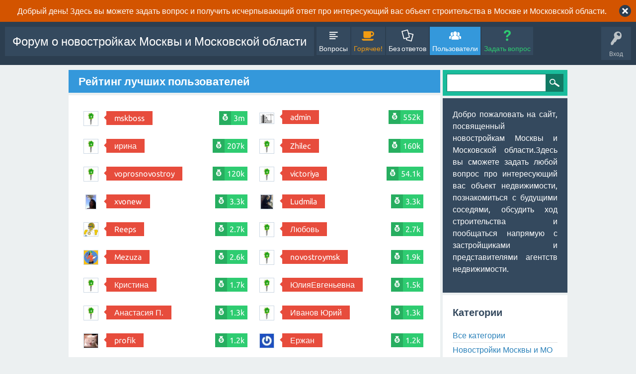

--- FILE ---
content_type: text/html; charset=utf-8
request_url: https://novostroykimoscow.ru/forum/users
body_size: 5019
content:
<!DOCTYPE html>
<html lang="ru">
<!-- Powered by Question2Answer - http://www.question2answer.org/ -->
<head>
<meta charset="utf-8">
<title>Рейтинг лучших пользователей - Форум о новостройках Москвы и Московской области</title>
<meta name="viewport" content="width=device-width, initial-scale=1">
<style>
@font-face {
 font-family: "Ubuntu"; font-style: normal; font-weight: 400;
 src: local("Ubuntu"), url("./qa-theme/SnowFlat/fonts/Ubuntu-regular.woff") format("woff");
}
@font-face {
 font-family: "Ubuntu"; font-style: normal; font-weight: 700;
 src: local("Ubuntu Bold"), local("Ubuntu-Bold"), url("./qa-theme/SnowFlat/fonts/Ubuntu-700.woff") format("woff");
}
@font-face {
 font-family: "Ubuntu"; font-style: italic; font-weight: 400;
 src: local("Ubuntu Italic"), local("Ubuntu-Italic"), url("./qa-theme/SnowFlat/fonts/Ubuntu-italic.woff") format("woff");
}
@font-face {
 font-family: "Ubuntu"; font-style: italic; font-weight: 700;
 src: local("Ubuntu Bold Italic"), local("Ubuntu-BoldItalic"), url("./qa-theme/SnowFlat/fonts/Ubuntu-700italic.woff") format("woff");
}
</style>
<link rel="stylesheet" href="./qa-theme/SnowFlat/qa-styles.css?1.8.0">
<style>
.qa-body-js-on .qa-notice {display:none;}
</style>
<style>
.qa-nav-user { margin: 0 !important; }
</style>
<link rel="canonical" href="https://novostroykimoscow.ru/forum/users">
<link rel="next" href="./users?start=20" >
<link rel="search" type="application/opensearchdescription+xml" title="Форум о новостройках Москвы и Московской области" href="./opensearch.xml">
<!-- Put this script tag to the <head> of your page -->
<script type="text/javascript" src="//vk.com/js/api/openapi.js?135"></script>

<script type="text/javascript">
  VK.init({apiId: 5328717, onlyWidgets: true});
</script>
<script>
var qa_root = '.\/';
var qa_request = 'users';
</script>
<script src="./qa-content/jquery-3.2.1.min.js"></script>
<script src="./qa-content/qa-global.js?1.8.0"></script>
<script>
$(window).on('load', function() {
	qa_reveal(document.getElementById('notice_visitor'), 'notice');
});
</script>
<script src="./qa-theme/SnowFlat/js/snow-core.js?1.8.0"></script>
</head>
<body
class="qa-template-users qa-theme-snowflat qa-body-js-off"
>
<script>
var b = document.getElementsByTagName('body')[0];
b.className = b.className.replace('qa-body-js-off', 'qa-body-js-on');
</script>
<div class="qa-notice" id="notice_visitor">
<form method="post" action="./users">
Добрый день! Здесь вы можете задать вопрос и получить исчерпывающий ответ про интересующий вас объект строительства в Москве и Московской области.
<input name="notice_visitor" onclick="return qa_notice_click(this);" type="submit" value="X" class="qa-notice-close-button"> 
<input name="code" type="hidden" value="0-1769083229-832300bbaef205e595c47b53b7037564d70fe009">
</form>
</div>
<div id="qam-topbar" class="clearfix">
<div class="qam-main-nav-wrapper clearfix">
<div class="sb-toggle-left qam-menu-toggle"><i class="icon-th-list"></i></div>
<div class="qam-account-items-wrapper">
<div id="qam-account-toggle" class="qam-logged-out">
<i class="icon-key qam-auth-key"></i>
<div class="qam-account-handle">Вход</div>
</div>
<div class="qam-account-items clearfix">
<form action="./login?to=users" method="post">
<input type="text" name="emailhandle" dir="auto" placeholder="Имя пользователя или адрес электронной почты">
<input type="password" name="password" dir="auto" placeholder="Пароль">
<div><input type="checkbox" name="remember" id="qam-rememberme" value="1">
<label for="qam-rememberme">Запомнить</label></div>
<input type="hidden" name="code" value="0-1769083229-0b8764c8c12aa3c2a0a0c7b772acacf1990980a6">
<input type="submit" value="Вход" class="qa-form-tall-button qa-form-tall-button-login" name="dologin">
</form>
<div class="qa-nav-user">
<ul class="qa-nav-user-list">
<li class="qa-nav-user-item qa-nav-user-register">
<a href="./register?to=users" class="qa-nav-user-link">Регистрация</a>
</li>
</ul>
<div class="qa-nav-user-clear">
</div>
</div>
</div> <!-- END qam-account-items -->
</div> <!-- END qam-account-items-wrapper -->
<div class="qa-logo">
<a href="./" class="qa-logo-link">Форум о новостройках Москвы и Московской области</a>
</div>
<div class="qa-nav-main">
<ul class="qa-nav-main-list">
<li class="qa-nav-main-item qa-nav-main-questions">
<a href="./questions" class="qa-nav-main-link">Вопросы</a>
</li>
<li class="qa-nav-main-item qa-nav-main-hot">
<a href="./hot" class="qa-nav-main-link">Горячее!</a>
</li>
<li class="qa-nav-main-item qa-nav-main-unanswered">
<a href="./unanswered" class="qa-nav-main-link">Без ответов</a>
</li>
<li class="qa-nav-main-item qa-nav-main-user">
<a href="./users" class="qa-nav-main-link qa-nav-main-selected">Пользователи</a>
</li>
<li class="qa-nav-main-item qa-nav-main-ask">
<a href="./ask" class="qa-nav-main-link">Задать вопрос</a>
</li>
</ul>
<div class="qa-nav-main-clear">
</div>
</div>
</div> <!-- END qam-main-nav-wrapper -->
<div class="qa-nav-sub">
<ul class="qa-nav-sub-list">
</ul>
<div class="qa-nav-sub-clear">
</div>
</div>
</div> <!-- END qam-topbar -->
<div class="qam-ask-search-box"><div class="qam-ask-mobile"><a href="./ask" class="turquoise">Задать вопрос</a></div><div class="qam-search-mobile turquoise" id="qam-search-mobile"></div></div>
<div class="qam-search turquoise the-top" id="the-top-search">
<div class="qa-search">
<form method="get" action="./search">
<input type="text" name="q" value="" class="qa-search-field">
<input type="submit" value="Найти" class="qa-search-button">
</form>
</div>
</div>
<div class="qa-body-wrapper">
<div class="qa-main-wrapper">
<div class="qa-main">
<div class="qa-main-heading">
<h1>
Рейтинг лучших пользователей
</h1>
</div>
<div class="qa-part-ranking qa-ranking-users-points">
<span class="qa-ranking-item qa-top-users-item">
<span class="qa-top-users-avatar">
<a href="./user/mskboss" class="qa-avatar-link"><span style="display:inline-block; padding:0px 0px 0px 0px;"><img src="./?qa=image&amp;qa_blobid=10755227597688060503&amp;qa_size=30" width="30" height="30" class="qa-avatar-image" alt=""></span></a>
</span>
<span class="qa-top-users-label"><a href="./user/mskboss" class="qa-user-link">mskboss</a></span>
<span class="qa-top-users-score">3m</span>
</span>
<span class="qa-ranking-item qa-top-users-item">
<span class="qa-top-users-avatar">
<a href="./user/admin" class="qa-avatar-link"><span style="display:inline-block; padding:4px 0px 4px 0px;"><img src="./?qa=image&amp;qa_blobid=12285805823075920354&amp;qa_size=30" width="30" height="22" class="qa-avatar-image" alt=""></span></a>
</span>
<span class="qa-top-users-label"><a href="./user/admin" class="qa-user-link">admin</a></span>
<span class="qa-top-users-score">552k</span>
</span>
<span class="qa-ranking-item qa-top-users-item">
<span class="qa-top-users-avatar">
<a href="./user/%D0%B8%D1%80%D0%B8%D0%BD%D0%B0" class="qa-avatar-link"><span style="display:inline-block; padding:0px 0px 0px 0px;"><img src="./?qa=image&amp;qa_blobid=10755227597688060503&amp;qa_size=30" width="30" height="30" class="qa-avatar-image" alt=""></span></a>
</span>
<span class="qa-top-users-label"><a href="./user/%D0%B8%D1%80%D0%B8%D0%BD%D0%B0" class="qa-user-link">ирина</a></span>
<span class="qa-top-users-score">207k</span>
</span>
<span class="qa-ranking-item qa-top-users-item">
<span class="qa-top-users-avatar">
<a href="./user/Zhilec" class="qa-avatar-link"><span style="display:inline-block; padding:0px 0px 0px 0px;"><img src="./?qa=image&amp;qa_blobid=10755227597688060503&amp;qa_size=30" width="30" height="30" class="qa-avatar-image" alt=""></span></a>
</span>
<span class="qa-top-users-label"><a href="./user/Zhilec" class="qa-user-link">Zhilec</a></span>
<span class="qa-top-users-score">160k</span>
</span>
<span class="qa-ranking-item qa-top-users-item">
<span class="qa-top-users-avatar">
<a href="./user/voprosnovostroy" class="qa-avatar-link"><span style="display:inline-block; padding:0px 0px 0px 0px;"><img src="./?qa=image&amp;qa_blobid=10755227597688060503&amp;qa_size=30" width="30" height="30" class="qa-avatar-image" alt=""></span></a>
</span>
<span class="qa-top-users-label"><a href="./user/voprosnovostroy" class="qa-user-link">voprosnovostroy</a></span>
<span class="qa-top-users-score">120k</span>
</span>
<span class="qa-ranking-item qa-top-users-item">
<span class="qa-top-users-avatar">
<a href="./user/victoriya" class="qa-avatar-link"><span style="display:inline-block; padding:0px 0px 0px 0px;"><img src="./?qa=image&amp;qa_blobid=10755227597688060503&amp;qa_size=30" width="30" height="30" class="qa-avatar-image" alt=""></span></a>
</span>
<span class="qa-top-users-label"><a href="./user/victoriya" class="qa-user-link">victoriya</a></span>
<span class="qa-top-users-score">54.1k</span>
</span>
<span class="qa-ranking-item qa-top-users-item">
<span class="qa-top-users-avatar">
<a href="./user/xvonew" class="qa-avatar-link"><span style="display:inline-block; padding:0px 4px 0px 4px;"><img src="./?qa=image&amp;qa_blobid=17500859720668543826&amp;qa_size=30" width="22" height="30" class="qa-avatar-image" alt=""></span></a>
</span>
<span class="qa-top-users-label"><a href="./user/xvonew" class="qa-user-link">xvonew</a></span>
<span class="qa-top-users-score">3.3k</span>
</span>
<span class="qa-ranking-item qa-top-users-item">
<span class="qa-top-users-avatar">
<a href="./user/Ludmila" class="qa-avatar-link"><span style="display:inline-block; padding:0px 2px 0px 2px;"><img src="./?qa=image&amp;qa_blobid=15935485130530474479&amp;qa_size=30" width="26" height="30" class="qa-avatar-image" alt=""></span></a>
</span>
<span class="qa-top-users-label"><a href="./user/Ludmila" class="qa-user-link">Ludmila</a></span>
<span class="qa-top-users-score">3.3k</span>
</span>
<span class="qa-ranking-item qa-top-users-item">
<span class="qa-top-users-avatar">
<a href="./user/Reeps" class="qa-avatar-link"><span style="display:inline-block; padding:0px 0px 1px 0px;"><img src="./?qa=image&amp;qa_blobid=8329636952260111383&amp;qa_size=30" width="30" height="29" class="qa-avatar-image" alt=""></span></a>
</span>
<span class="qa-top-users-label"><a href="./user/Reeps" class="qa-user-link">Reeps</a></span>
<span class="qa-top-users-score">2.7k</span>
</span>
<span class="qa-ranking-item qa-top-users-item">
<span class="qa-top-users-avatar">
<a href="./user/%D0%9B%D1%8E%D0%B1%D0%BE%D0%B2%D1%8C" class="qa-avatar-link"><span style="display:inline-block; padding:0px 0px 0px 0px;"><img src="./?qa=image&amp;qa_blobid=10755227597688060503&amp;qa_size=30" width="30" height="30" class="qa-avatar-image" alt=""></span></a>
</span>
<span class="qa-top-users-label"><a href="./user/%D0%9B%D1%8E%D0%B1%D0%BE%D0%B2%D1%8C" class="qa-user-link">Любовь</a></span>
<span class="qa-top-users-score">2.7k</span>
</span>
<span class="qa-ranking-item qa-top-users-item">
<span class="qa-top-users-avatar">
<a href="./user/Mezuza" class="qa-avatar-link"><span style="display:inline-block; padding:0px 0px 0px 0px;"><img src="./?qa=image&amp;qa_blobid=9588659429900603255&amp;qa_size=30" width="30" height="30" class="qa-avatar-image" alt=""></span></a>
</span>
<span class="qa-top-users-label"><a href="./user/Mezuza" class="qa-user-link">Mezuza</a></span>
<span class="qa-top-users-score">2.6k</span>
</span>
<span class="qa-ranking-item qa-top-users-item">
<span class="qa-top-users-avatar">
<a href="./user/novostroymsk" class="qa-avatar-link"><span style="display:inline-block; padding:0px 0px 0px 0px;"><img src="./?qa=image&amp;qa_blobid=10755227597688060503&amp;qa_size=30" width="30" height="30" class="qa-avatar-image" alt=""></span></a>
</span>
<span class="qa-top-users-label"><a href="./user/novostroymsk" class="qa-user-link">novostroymsk</a></span>
<span class="qa-top-users-score">1.9k</span>
</span>
<span class="qa-ranking-item qa-top-users-item">
<span class="qa-top-users-avatar">
<a href="./user/%D0%9A%D1%80%D0%B8%D1%81%D1%82%D0%B8%D0%BD%D0%B0" class="qa-avatar-link"><span style="display:inline-block; padding:0px 0px 0px 0px;"><img src="./?qa=image&amp;qa_blobid=10755227597688060503&amp;qa_size=30" width="30" height="30" class="qa-avatar-image" alt=""></span></a>
</span>
<span class="qa-top-users-label"><a href="./user/%D0%9A%D1%80%D0%B8%D1%81%D1%82%D0%B8%D0%BD%D0%B0" class="qa-user-link">Кристина</a></span>
<span class="qa-top-users-score">1.7k</span>
</span>
<span class="qa-ranking-item qa-top-users-item">
<span class="qa-top-users-avatar">
<a href="./user/%D0%AE%D0%BB%D0%B8%D1%8F%D0%95%D0%B2%D0%B3%D0%B5%D0%BD%D1%8C%D0%B5%D0%B2%D0%BD%D0%B0" class="qa-avatar-link"><span style="display:inline-block; padding:0px 0px 0px 0px;"><img src="./?qa=image&amp;qa_blobid=10755227597688060503&amp;qa_size=30" width="30" height="30" class="qa-avatar-image" alt=""></span></a>
</span>
<span class="qa-top-users-label"><a href="./user/%D0%AE%D0%BB%D0%B8%D1%8F%D0%95%D0%B2%D0%B3%D0%B5%D0%BD%D1%8C%D0%B5%D0%B2%D0%BD%D0%B0" class="qa-user-link">ЮлияЕвгеньевна</a></span>
<span class="qa-top-users-score">1.5k</span>
</span>
<span class="qa-ranking-item qa-top-users-item">
<span class="qa-top-users-avatar">
<a href="./user/%D0%90%D0%BD%D0%B0%D1%81%D1%82%D0%B0%D1%81%D0%B8%D1%8F+%D0%9F." class="qa-avatar-link"><span style="display:inline-block; padding:0px 0px 0px 0px;"><img src="./?qa=image&amp;qa_blobid=10755227597688060503&amp;qa_size=30" width="30" height="30" class="qa-avatar-image" alt=""></span></a>
</span>
<span class="qa-top-users-label"><a href="./user/%D0%90%D0%BD%D0%B0%D1%81%D1%82%D0%B0%D1%81%D0%B8%D1%8F+%D0%9F." class="qa-user-link">Анастасия П.</a></span>
<span class="qa-top-users-score">1.3k</span>
</span>
<span class="qa-ranking-item qa-top-users-item">
<span class="qa-top-users-avatar">
<a href="./user/%D0%98%D0%B2%D0%B0%D0%BD%D0%BE%D0%B2+%D0%AE%D1%80%D0%B8%D0%B9" class="qa-avatar-link"><span style="display:inline-block; padding:0px 0px 0px 0px;"><img src="./?qa=image&amp;qa_blobid=10755227597688060503&amp;qa_size=30" width="30" height="30" class="qa-avatar-image" alt=""></span></a>
</span>
<span class="qa-top-users-label"><a href="./user/%D0%98%D0%B2%D0%B0%D0%BD%D0%BE%D0%B2+%D0%AE%D1%80%D0%B8%D0%B9" class="qa-user-link">Иванов Юрий</a></span>
<span class="qa-top-users-score">1.3k</span>
</span>
<span class="qa-ranking-item qa-top-users-item">
<span class="qa-top-users-avatar">
<a href="./user/profik" class="qa-avatar-link"><img src="https://www.gravatar.com/avatar/c3e3ace122f5db1433c442f9586bd07f?s=30" width="30" height="30" class="qa-avatar-image" alt="" ></a>
</span>
<span class="qa-top-users-label"><a href="./user/profik" class="qa-user-link">profik</a></span>
<span class="qa-top-users-score">1.2k</span>
</span>
<span class="qa-ranking-item qa-top-users-item">
<span class="qa-top-users-avatar">
<a href="./user/%D0%95%D1%80%D0%B6%D0%B0%D0%BD" class="qa-avatar-link"><img src="https://www.gravatar.com/avatar/4139310a6df6523d8eaf2cf0fe1dd2b3?s=30" width="30" height="30" class="qa-avatar-image" alt="" ></a>
</span>
<span class="qa-top-users-label"><a href="./user/%D0%95%D1%80%D0%B6%D0%B0%D0%BD" class="qa-user-link">Ержан</a></span>
<span class="qa-top-users-score">1.2k</span>
</span>
<span class="qa-ranking-item qa-top-users-item">
<span class="qa-top-users-avatar">
<a href="./user/%D0%A1%D0%B2%D0%B5%D1%82%D0%BB%D0%B0%D0%BD%D0%B0%D0%A1%D0%B0%D0%B7%D0%BE%D0%BD%D0%BE%D0%B2%D0%B0" class="qa-avatar-link"><span style="display:inline-block; padding:0px 0px 0px 0px;"><img src="./?qa=image&amp;qa_blobid=10755227597688060503&amp;qa_size=30" width="30" height="30" class="qa-avatar-image" alt=""></span></a>
</span>
<span class="qa-top-users-label"><a href="./user/%D0%A1%D0%B2%D0%B5%D1%82%D0%BB%D0%B0%D0%BD%D0%B0%D0%A1%D0%B0%D0%B7%D0%BE%D0%BD%D0%BE%D0%B2%D0%B0" class="qa-user-link">СветланаСазонова</a></span>
<span class="qa-top-users-score">1.1k</span>
</span>
<span class="qa-ranking-item qa-top-users-item">
<span class="qa-top-users-avatar">
<a href="./user/%D0%92%D0%BB%D0%B0%D0%B4%D0%B8%D1%81%D0%BB%D0%B0%D0%B28891" class="qa-avatar-link"><span style="display:inline-block; padding:0px 0px 0px 0px;"><img src="./?qa=image&amp;qa_blobid=10755227597688060503&amp;qa_size=30" width="30" height="30" class="qa-avatar-image" alt=""></span></a>
</span>
<span class="qa-top-users-label"><a href="./user/%D0%92%D0%BB%D0%B0%D0%B4%D0%B8%D1%81%D0%BB%D0%B0%D0%B28891" class="qa-user-link">Владислав8891</a></span>
<span class="qa-top-users-score">1k</span>
</span>
</div>
<div class="qa-page-links">
<span class="qa-page-links-label">Страница:</span>
<ul class="qa-page-links-list">
<li class="qa-page-links-item">
<span class="qa-page-selected">1</span>
</li>
<li class="qa-page-links-item">
<a href="./users?start=20" class="qa-page-link">2</a>
</li>
<li class="qa-page-links-item">
<a href="./users?start=40" class="qa-page-link">3</a>
</li>
<li class="qa-page-links-item">
<a href="./users?start=60" class="qa-page-link">4</a>
</li>
<li class="qa-page-links-item">
<span class="qa-page-ellipsis">...</span>
</li>
<li class="qa-page-links-item">
<a href="./users?start=19980" class="qa-page-link">1000</a>
</li>
<li class="qa-page-links-item">
<a href="./users?start=20" class="qa-page-next">туда &raquo;</a>
</li>
</ul>
<div class="qa-page-links-clear">
</div>
</div>
</div> <!-- END qa-main -->
<div id="qam-sidepanel-toggle"><i class="icon-left-open-big"></i></div>
<div class="qa-sidepanel" id="qam-sidepanel-mobile">
<div class="qam-search turquoise ">
<div class="qa-search">
<form method="get" action="./search">
<input type="text" name="q" value="" class="qa-search-field">
<input type="submit" value="Найти" class="qa-search-button">
</form>
</div>
</div>
<div class="qa-sidebar wet-asphalt">
<p align="justify">
Добро пожаловать на сайт, посвященный новостройкам Москвы и Московской области.Здесь вы сможете задать любой вопрос про интересующий вас объект недвижимости, познакомиться с будущими соседями, обсудить ход строительства и пообщаться напрямую с застройщиками и представителями агентств недвижимости.
</p>
</div> <!-- qa-sidebar -->
<div class="qa-widgets-side qa-widgets-side-low">
<div class="qa-widget-side qa-widget-side-low">
<h2>Категории</h2>
<ul class="qa-nav-cat-list qa-nav-cat-list-1">
<li class="qa-nav-cat-item qa-nav-cat-all">
<a href="./" class="qa-nav-cat-link qa-nav-cat-selected">Все категории</a>
</li>
<li class="qa-nav-cat-item qa-nav-cat-новостройки-москвы">
<a href="./%D0%BD%D0%BE%D0%B2%D0%BE%D1%81%D1%82%D1%80%D0%BE%D0%B9%D0%BA%D0%B8-%D0%BC%D0%BE%D1%81%D0%BA%D0%B2%D1%8B" class="qa-nav-cat-link" title="Новостройки Москвы и Московской области">Новостройки Москвы и МО</a>
<span class="qa-nav-cat-note">(175k)</span>
</li>
</ul>
<div class="qa-nav-cat-clear">
</div>
</div>
</div>
<strong><center>Реклама<center></strong>

<center>Обратно на <strong> <a href="http://novostroykimoscow.ru/"><strong>портал о новостройках Москвы и МО</strong></a> </center>
<br>
<center>


<script type="text/javascript" src="//yastatic.net/share/share.js" charset="utf-8"></script><div class="yashare-auto-init" data-yashareL10n="ru" data-yashareType="small" data-yashareQuickServices="vkontakte,facebook,twitter,odnoklassniki,moimir,gplus" data-yashareTheme="counter"></div>
</center>
</div> <!-- qa-sidepanel -->
</div> <!-- END main-wrapper -->
</div> <!-- END body-wrapper -->
<div class="qam-footer-box">
<div class="qam-footer-row">
</div> <!-- END qam-footer-row -->
<div class="qa-footer">
<div class="qa-nav-footer">
<ul class="qa-nav-footer-list">
<li class="qa-nav-footer-item qa-nav-footer-feedback">
<a href="./feedback" class="qa-nav-footer-link">Обратная связь</a>
</li>
</ul>
<div class="qa-nav-footer-clear">
</div>
</div>
<div class="qa-attribution">
</div>
<div class="qa-attribution">
</div>
<div class="qa-footer-clear">
</div>
</div> <!-- END qa-footer -->
</div> <!-- END qam-footer-box -->
<center>Нажимая на кнопку ОТВЕТИТЬ/КОММЕНТИРОВАТЬ/ОТПРАВИТЬ/ЗАДАТЬ ВОПРОС, вы принимаете условия <a href="http://novostroykimoscow.ru/polzovatelskoe-soglashenie-i-politika-konfidencialnosti.html">пользовательского соглашения</a> , а также ознакомлены и согласны с <a href="http://novostroykimoscow.ru/polzovatelskoe-soglashenie-i-politika-konfidencialnosti.html">политикой конфиденциальности</a> и даете согласие на обработку своих персональных данных.
<center>

<center>
<!-- Yandex.Metrika informer -->
<a href="https://metrika.yandex.ru/stat/?id=35882325&amp;from=informer"
target="_blank" rel="nofollow"><img src="https://informer.yandex.ru/informer/35882325/1_0_202020FF_000000FF_1_pageviews"
style="width:80px; height:15px; border:0;" alt="Яндекс.Метрика" title="Яндекс.Метрика: данные за сегодня (просмотры)" onclick="try{Ya.Metrika.informer({i:this,id:35882325,lang:'ru'});return false}catch(e){}" /></a>
<!-- /Yandex.Metrika informer -->

<!-- Yandex.Metrika counter -->
<script type="text/javascript">
    (function (d, w, c) {
        (w[c] = w[c] || []).push(function() {
            try {
                w.yaCounter35882325 = new Ya.Metrika({
                    id:35882325,
                    clickmap:true,
                    trackLinks:true,
                    accurateTrackBounce:true,
                    webvisor:true
                });
            } catch(e) { }
        });

        var n = d.getElementsByTagName("script")[0],
            s = d.createElement("script"),
            f = function () { n.parentNode.insertBefore(s, n); };
        s.type = "text/javascript";
        s.async = true;
        s.src = "https://mc.yandex.ru/metrika/watch.js";

        if (w.opera == "[object Opera]") {
            d.addEventListener("DOMContentLoaded", f, false);
        } else { f(); }
    })(document, window, "yandex_metrika_callbacks");
</script>
<noscript><div><img src="https://mc.yandex.ru/watch/35882325" style="position:absolute; left:-9999px;" alt="" /></div></noscript>
<!-- /Yandex.Metrika counter -->
</center>
<br>
<center>Все права защищены &copy; <?php the_time('Y'); ?> <a href="http://novostroykimoscow.ru/forum"><strong><Форум о новостройках Москвы и Московской области></strong></a> </center>
<div style="position:absolute; left:-9999px; top:-9999px;">
<span id="qa-waiting-template" class="qa-waiting">...</span>
</div>
</body>
<!-- Powered by Question2Answer - http://www.question2answer.org/ -->
</html>
